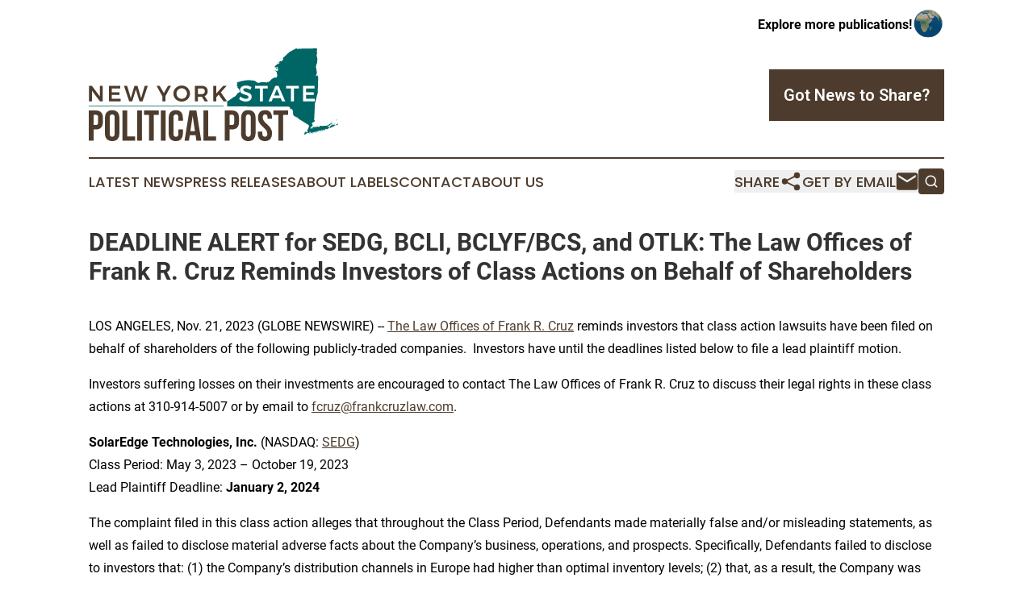

--- FILE ---
content_type: text/html;charset=utf-8
request_url: https://www.newyorkstatepoliticalpost.com/article/670076125-deadline-alert-for-sedg-bcli-bclyf-bcs-and-otlk-the-law-offices-of-frank-r-cruz-reminds-investors-of-class-actions-on-behalf-of-shareholders
body_size: 8340
content:
<!DOCTYPE html>
<html lang="en">
<head>
  <title>DEADLINE ALERT for SEDG, BCLI, BCLYF/BCS, and OTLK: The Law Offices of Frank R. Cruz Reminds Investors of Class Actions on Behalf of Shareholders | New York State Political Post</title>
  <meta charset="utf-8">
  <meta name="viewport" content="width=device-width, initial-scale=1">
    <meta name="description" content="New York State Political Post is an online news publication focusing on politics &amp; government in the New York: Informing on politics and government news in New York">
    <link rel="icon" href="https://cdn.newsmatics.com/agp/sites/newyorkstatepoliticalpost-favicon-1.png" type="image/png">
  <meta name="csrf-token" content="_mB21BWnUG4ESN9YSWvYxN1_xdL9YY_RGkFeMh9beAw=">
  <meta name="csrf-param" content="authenticity_token">
  <link href="/css/styles.min.css?v6eb3bc323562751890e3a74b24e16ad07f30b1f7" rel="stylesheet" data-turbo-track="reload">
  <link rel="stylesheet" href="/plugins/vanilla-cookieconsent/cookieconsent.css?v6eb3bc323562751890e3a74b24e16ad07f30b1f7">
  
<style type="text/css">
    :root {
        --color-primary-background: rgba(77, 60, 45, 0.1);
        --color-primary: #4D3C2D;
        --color-secondary: #006665;
    }
</style>

  <script type="importmap">
    {
      "imports": {
          "adController": "/js/controllers/adController.js?v6eb3bc323562751890e3a74b24e16ad07f30b1f7",
          "alertDialog": "/js/controllers/alertDialog.js?v6eb3bc323562751890e3a74b24e16ad07f30b1f7",
          "articleListController": "/js/controllers/articleListController.js?v6eb3bc323562751890e3a74b24e16ad07f30b1f7",
          "dialog": "/js/controllers/dialog.js?v6eb3bc323562751890e3a74b24e16ad07f30b1f7",
          "flashMessage": "/js/controllers/flashMessage.js?v6eb3bc323562751890e3a74b24e16ad07f30b1f7",
          "gptAdController": "/js/controllers/gptAdController.js?v6eb3bc323562751890e3a74b24e16ad07f30b1f7",
          "hamburgerController": "/js/controllers/hamburgerController.js?v6eb3bc323562751890e3a74b24e16ad07f30b1f7",
          "labelsDescription": "/js/controllers/labelsDescription.js?v6eb3bc323562751890e3a74b24e16ad07f30b1f7",
          "searchController": "/js/controllers/searchController.js?v6eb3bc323562751890e3a74b24e16ad07f30b1f7",
          "videoController": "/js/controllers/videoController.js?v6eb3bc323562751890e3a74b24e16ad07f30b1f7",
          "navigationController": "/js/controllers/navigationController.js?v6eb3bc323562751890e3a74b24e16ad07f30b1f7"          
      }
    }
  </script>
  <script>
      (function(w,d,s,l,i){w[l]=w[l]||[];w[l].push({'gtm.start':
      new Date().getTime(),event:'gtm.js'});var f=d.getElementsByTagName(s)[0],
      j=d.createElement(s),dl=l!='dataLayer'?'&l='+l:'';j.async=true;
      j.src='https://www.googletagmanager.com/gtm.js?id='+i+dl;
      f.parentNode.insertBefore(j,f);
      })(window,document,'script','dataLayer','GTM-KGCXW2X');
  </script>

  <script>
    window.dataLayer.push({
      'cookie_settings': 'delta'
    });
  </script>
</head>
<body class="df-5 is-subpage">
<noscript>
  <iframe src="https://www.googletagmanager.com/ns.html?id=GTM-KGCXW2X"
          height="0" width="0" style="display:none;visibility:hidden"></iframe>
</noscript>
<div class="layout">

  <!-- Top banner -->
  <div class="max-md:hidden w-full content universal-ribbon-inner flex justify-end items-center">
    <a href="https://www.affinitygrouppublishing.com/" target="_blank" class="brands">
      <span class="font-bold text-black">Explore more publications!</span>
      <div>
        <img src="/images/globe.png" height="40" width="40" class="icon-globe"/>
      </div>
    </a>
  </div>
  <header data-controller="hamburger">
  <div class="content">
    <div class="header-top">
      <div class="flex gap-2 masthead-container justify-between items-center">
        <div class="mr-4 logo-container">
          <a href="/">
              <img src="https://cdn.newsmatics.com/agp/sites/newyorkstatepoliticalpost-logo-1.svg" alt="New York State Political Post"
                class="max-md:!h-[60px] lg:!max-h-[115px]" height="148"
                width="auto" />
          </a>
        </div>
        <button class="hamburger relative w-8 h-6">
          <span aria-hidden="true"
            class="block absolute h-[2px] w-9 bg-[--color-primary] transform transition duration-500 ease-in-out -translate-y-[15px]"></span>
          <span aria-hidden="true"
            class="block absolute h-[2px] w-7 bg-[--color-primary] transform transition duration-500 ease-in-out translate-x-[7px]"></span>
          <span aria-hidden="true"
            class="block absolute h-[2px] w-9 bg-[--color-primary] transform transition duration-500 ease-in-out translate-y-[15px]"></span>
        </button>
        <a href="/submit-news" class="max-md:hidden button button-upload-content button-primary w-fit">
          <span>Got News to Share?</span>
        </a>
      </div>
      <!--  Screen size line  -->
      <div class="absolute bottom-0 -ml-[20px] w-screen h-[1px] bg-[--color-primary] z-50 md:hidden">
      </div>
    </div>
    <!-- Navigation bar -->
    <div class="navigation is-hidden-on-mobile" id="main-navigation">
      <div class="w-full md:hidden">
        <div data-controller="search" class="relative w-full">
  <div data-search-target="form" class="relative active">
    <form data-action="submit->search#performSearch" class="search-form">
      <input type="text" name="query" placeholder="Search..." data-search-target="input" class="search-input md:hidden" />
      <button type="button" data-action="click->search#toggle" data-search-target="icon" class="button-search">
        <img height="18" width="18" src="/images/search.svg" />
      </button>
    </form>
  </div>
</div>

      </div>
      <nav class="navigation-part">
          <a href="/latest-news" class="nav-link">
            Latest News
          </a>
          <a href="/press-releases" class="nav-link">
            Press Releases
          </a>
          <a href="/about-labels" class="nav-link">
            About Labels
          </a>
          <a href="/contact" class="nav-link">
            Contact
          </a>
          <a href="/about" class="nav-link">
            About Us
          </a>
      </nav>
      <div class="w-full md:w-auto md:justify-end">
        <div data-controller="navigation" class="header-actions hidden">
  <button class="nav-link flex gap-1 items-center" onclick="window.ShareDialog.openDialog()">
    <span data-navigation-target="text">
      Share
    </span>
    <span class="icon-share"></span>
  </button>
  <button onclick="window.AlertDialog.openDialog()" class="nav-link nav-link-email flex items-center gap-1.5">
    <span data-navigation-target="text">
      Get by Email
    </span>
    <span class="icon-mail"></span>
  </button>
  <div class="max-md:hidden">
    <div data-controller="search" class="relative w-full">
  <div data-search-target="form" class="relative active">
    <form data-action="submit->search#performSearch" class="search-form">
      <input type="text" name="query" placeholder="Search..." data-search-target="input" class="search-input md:hidden" />
      <button type="button" data-action="click->search#toggle" data-search-target="icon" class="button-search">
        <img height="18" width="18" src="/images/search.svg" />
      </button>
    </form>
  </div>
</div>

  </div>
</div>

      </div>
      <a href="/submit-news" class="md:hidden uppercase button button-upload-content button-primary w-fit">
        <span>Got News to Share?</span>
      </a>
      <a href="https://www.affinitygrouppublishing.com/" target="_blank" class="nav-link-agp">
        Explore more publications!
        <img src="/images/globe.png" height="35" width="35" />
      </a>
    </div>
  </div>
</header>

  <div id="main-content" class="content">
    <div id="flash-message"></div>
    <h1>DEADLINE ALERT for SEDG, BCLI, BCLYF/BCS, and OTLK: The Law Offices of Frank R. Cruz Reminds Investors of Class Actions on Behalf of Shareholders</h1>
<div class="press-release">
  
      <p>LOS ANGELES, Nov.  21, 2023  (GLOBE NEWSWIRE) -- <a href="https://www.globenewswire.com/Tracker?data=9JyDf4bsb2orMw_nfKPHaczFZJYQs-jbOoPXcku612OCN65k1xLQ3nieyYeI-I3rDyc_0hPhr_rKalF-QRiO5Bg-94Me8dKQoGj8AxXWBqvdMB-X1pnPpy-65cs9Gu6N" rel="nofollow" target="_blank">The Law Offices of Frank R. Cruz</a> reminds investors that class action lawsuits have been filed on behalf of shareholders of the following publicly-traded companies.&#xA0; Investors have until the deadlines listed below to file a lead plaintiff motion.<br></p>  <p>Investors suffering losses on their investments are encouraged to contact The Law Offices of Frank R. Cruz to discuss their legal rights in these class actions at 310-914-5007 or by email to <a href="https://www.globenewswire.com/Tracker?data=UxZGj3Hl8rI_RsUV50gHGYOTrStxIJiYWU419EcITB-6GxcoTmB44U3D4wqoq7_fwmxamZLpJfbbElKgvX3lwOOq2RwBtCPye6ribdLGVzk=" rel="nofollow" target="_blank">fcruz@frankcruzlaw.com</a>.</p>  <p><strong>SolarEdge Technologies, Inc.</strong> (NASDAQ: <a href="https://www.globenewswire.com/Tracker?data=cBDDT-Xq-pfjuAF45nQrWMDESLiRqJHqzu2PFDTIr4tNLewgEKqFSGJBBSNzKu5E9i2j0Vw9uQpHkPJeRLVS3w==" rel="nofollow" target="_blank">SEDG</a>)<br>Class Period: May 3, 2023 &#x2013; October 19, 2023<br>Lead Plaintiff Deadline: <strong>January 2, 2024</strong></p>  <p>The complaint filed in this class action alleges that throughout the Class Period, Defendants made materially false and/or misleading statements, as well as failed to disclose material adverse facts about the Company&#x2019;s business, operations, and prospects. Specifically, Defendants failed to disclose to investors that: (1) the Company&#x2019;s distribution channels in Europe had higher than optimal inventory levels; (2) that, as a result, the Company was experiencing substantial cancellations and pushouts of existing backlog from its European distributors; (3) that, as a result, the Company&#x2019;s backlog and guidance was overstated; and (4) that, as a result, Defendants&#x2019; statements about its business, operations, and prospects, were materially false and misleading and/or lacked a reasonable basis at all relevant times.</p>  <p>If you are a SolarEdge shareholder who suffered a loss, click <a href="https://www.globenewswire.com/Tracker?data=RotQ7yM8HwYxUY2mwUz1wka0UyYnmhHMyjq6ibp4Nxw_wuSLPKqzc3wF2-vTOh6YjhnD5B6ROKn8mppZFUNJcLjLXZqcui0ayLI7GXj44gtLYEaGtWNte1Xzgd8PKHYi" rel="nofollow" target="_blank">here</a> to participate.</p>  <p><strong>Brainstorm Cell Therapeutics Inc.</strong> (NASDAQ: <a href="https://www.globenewswire.com/Tracker?data=aIaODByyXx0jsoYYpRMKCmE-FxH8dQa2ITAar_0UnWz2ElER5q9FX-_RcmyA6ANS4187Fuw_kinl2tAQDXh6mA==" rel="nofollow" target="_blank">BCLI</a>)<br>Class Period: August 15, 2022 &#x2013; September 27, 2023<br>Lead Plaintiff Deadline: <strong>January 2, 2024</strong></p>  <p>The complaint filed in this class action alleges that throughout the Class Period, Defendants made materially false and/or misleading statements, as well as failed to disclose material adverse facts about the Company&#x2019;s business, operations, and prospects. Specifically, Defendants failed to disclose to investors that: (1) Brainstorm Cell downplayed the severity of the FDA&#x2019;s refusal to file letter; (2) Brainstorm Cell continued to conceal the risks associated with the submission of the BLA; and (3) as a result, Defendants&#x2019; positive statements about the Company&#x2019;s business, operations, and prospects were materially misleading and/or lacked a reasonable basis at all relevant times.</p>  <p>If you are a Brainstorm shareholder who suffered a loss, click <a href="https://www.globenewswire.com/Tracker?data=RotQ7yM8HwYxUY2mwUz1wplAgtTk6T38wYtgdFLfaFY9gZILqhVxQfIyZEP_6x_dwM-lj6JgOuNntUIVwQNzP93srs5TfSNLDe3cvrYnDXNAcVT63zhmKXKhEIjMtqLw" rel="nofollow" target="_blank">here</a> to participate.</p>  <p><strong>Barclays PLC</strong> (NYSE: <a href="https://www.globenewswire.com/Tracker?data=_MhZAkLVdiCsFIBmbs6LL1JnlwXhAZGLwQIACxjVC6i3VtQThrQ-enjORItMoqwlavPitzXK8jZefEJpRCQ89g==" rel="nofollow" target="_blank">BCS</a>, OTC: <a href="https://www.globenewswire.com/Tracker?data=AHz-uj86F4rhUZgTV9p4IDWAmuHL9cdbgmxiq_ALrrWO-w2IordGa1DN4SGqp9OwEG4poz1_6ZmlITB72RcKjbzr7UhZXsJEWR9GbL61YrU=" rel="nofollow" target="_blank">BCLYF</a>)<br>Class Period: July 22, 2019 &#x2013; October 12, 2023<br>Lead Plaintiff Deadline: <strong>January 2, 2024</strong></p>  <p>The complaint filed in this class action alleges that throughout the Class Period, Defendants made materially false and/or misleading statements, as well as failed to disclose material adverse facts about the Company&#x2019;s business, operations, and prospects. Specifically, Defendants failed to disclose to investors that: (1) Contrary to his false public assertions, Jes Staley had a close relationship with Jeffrey Epstein; (2) Staley was reportedly aware of Jeffrey Epstein&#x2019;s criminal activities and may have even sexually assaulted a victim who had previously been trafficked by Jeffrey Epstein; (3) Staley&#x2019;s close, personal relationship with Jeffrey Epstein, and potential criminal activity, if discovered, could bring reputational, legal, and financial harm to Barclays; (4) as a result, Barclays response to the FCA&#x2019;s inquiry regarding Staley&#x2019;s relationship with Epstein was materially false; (5) Barclays, having become aware of information contradicting its response to the FCA&#x2019;s inquiry, then failed to update the response so that it would be accurate, or otherwise take any meaningful action; and (6) as a result, Defendants&#x2019; positive statements about the Company&#x2019;s business, operations, and prospects were materially misleading and/or lacked a reasonable basis at all relevant times.</p>  <p>If you are a Barclays shareholder who suffered a loss, click <a href="https://www.globenewswire.com/Tracker?data=RotQ7yM8HwYxUY2mwUz1wvtiAIoTtjOX7vqtsN9K2qqnrTk4KBd8ADYnYsB0tlPW3dmdejx6L30fn7KU68FO2qTGstCh_eW6iZJXs6thWWk=" rel="nofollow" target="_blank">here</a> to participate.</p>  <p><strong>Outlook Therapeutics, Inc.</strong> (NASDAQ: <a href="https://www.globenewswire.com/Tracker?data=Bu8-RgY8oaP-0ujh7KLV7iOT0cgsgrZtb7JWgfxxRa6vsr7I0-dPWDhkfmnfHezNHnNOAFbaQdKZouY5SIDuwuIKXsXqlWFVnaXe2ZMu7Lk=" rel="nofollow" target="_blank">OTLK</a>)<br>Class Period: December 29, 2022 &#x2013; August 29, 2023<br>Lead Plaintiff Deadline: <strong>January 2, 2024</strong></p>  <p>The complaint filed in this class action alleges that throughout the Class Period, Defendants made materially false and/or misleading statements, as well as failed to disclose material adverse facts about the Company&#x2019;s business, operations, and prospects. Specifically, Defendants failed to disclose to investors that: (1) there was a lack of substantial evidence supporting ONS-5010 as a treatment for wet AMD; (2) Outlook and/or its manufacturing partner had deficient chemistry manufacturing and controls and other manufacturing issues for ONS-5010, which remained unresolved at the time the ONS-5010 BLA was resubmitted to the FDA; (3) as a result of all the foregoing, the FDA was unlikely to approve the ONS-5010 BLA in its present form; (4) accordingly, ONS-5010&#x2019;s regulatory and commercial prospects were overstated; and (5) as a result, Defendants&#x2019; positive statements about the Company&#x2019;s business, operations, and prospects were materially misleading and/or lacked a reasonable basis at all relevant times.</p>  <p>If you are an Outlook shareholder who suffered a loss, click <a href="https://www.globenewswire.com/Tracker?data=RotQ7yM8HwYxUY2mwUz1wtBFsDwO7BxdwpUPSIW4L1Z9-Z215nzt3xeA28_l6k8Im7mDZS0o3_jq_cgYa-RlBia4usNKrFHLZDXkV4Sr2VJN9OkqBR8Lds8WVkQzQd8D" rel="nofollow" target="_blank">here</a> to participate.</p>  <p>Follow us for updates on Twitter: <a href="https://www.globenewswire.com/Tracker?data=bK2SXCmJ6sCHpWJQu4OxqMfq6xls6pW_8RA_POAKCxOaBvzm0_nYwaPZaSxkU5NWLQADJxqbOll2cb5HqNOuQxN9fRkZYE-65FFP0lMBvBg=" rel="nofollow" target="_blank">twitter.com/FRC_LAW</a>.</p>  <p>To be a member of these class actions, you need not take any action at this time; you may retain counsel of your choice or take no action and remain an absent member of the class action. If you wish to&#xA0;learn more&#xA0;about these class actions, or if you have any questions concerning this announcement or your rights or interests with respect to these matters, please contact Frank R. Cruz, of The Law Offices of Frank R. Cruz, 1999 Avenue of the Stars, Suite 1100, Los Angeles, California 90067 at 310-914-5007, by email to <a href="https://www.globenewswire.com/Tracker?data=jjk1NmN9c4P7WnGo3njPHZDzQMi38xTNqPAd4N1ilEbWe0zPpjXOUL3iRpy0tp3Ayxsgp5Y58tvVPMf9bgcVL-W74vL845Ow0gmBYhE-ZSc=" rel="nofollow" target="_blank">info@frankcruzlaw.com</a>, or visit our website at <a href="https://www.globenewswire.com/Tracker?data=b0ZtScixax0Y0jD9kU2AtjED7YQnRHGIHQUiSDfLSy1NbtRTLUwsPZ8RQusxR5TmBCUrL3qJ5hVD11JIki7zNJR90YWkJjbQVbSIOP4JJP8=" rel="nofollow" target="_blank">www.frankcruzlaw.com</a>.&#xA0;&#xA0; If you inquire by email please include your mailing address, telephone number, and number of shares purchased.</p>  <p>This press release may be considered Attorney Advertising in some jurisdictions under the applicable law and ethical rules.</p>  <p><strong>Contacts</strong></p>  <p>The Law Offices of Frank R. Cruz, Los Angeles<br>Frank R. Cruz, 310-914-5007<br><a href="https://www.globenewswire.com/Tracker?data=UxZGj3Hl8rI_RsUV50gHGYOTrStxIJiYWU419EcITB8UEtZ0SlD5TZ-eue8wquuvEIxXoPxhYe_-UV7HZhAw-chOv_G8WHETKqgYQFinvks=" rel="nofollow" target="_blank">fcruz@frankcruzlaw.com</a><br><a href="https://www.globenewswire.com/Tracker?data=b0ZtScixax0Y0jD9kU2AtjED7YQnRHGIHQUiSDfLSy0CopOmzFug5VDCRsLAWCyPYgoE8dOTUZS00TIQsrRmKvHO3_VvkEOLYIE0phCA51Y=" rel="nofollow" target="_blank">www.frankcruzlaw.com</a></p>  <p></p> <img class="__GNW8366DE3E__IMG" src="https://www.globenewswire.com/newsroom/ti?nf=ODk4MjIwMyM1OTM2NTYzIzIxOTQyMzI="> <br><img src="https://ml.globenewswire.com/media/MjMwYzk1NzgtYjIwOC00ZTgyLWE3NGYtOTI1MDZlNWU5YWRlLTEyMDU3ODU=/tiny/The-Law-Offices-of-Frank-R-Cru.png" referrerpolicy="no-referrer-when-downgrade"><p><a href="https://www.globenewswire.com/NewsRoom/AttachmentNg/778ea178-25d1-48a3-9141-a162814899d4" rel="nofollow"><img src="https://ml.globenewswire.com/media/778ea178-25d1-48a3-9141-a162814899d4/small/close-up-logo-hd-blue-jpg.jpg" border="0" width="150" height="82" alt="Primary Logo"></a></p>
    <p>
  Legal Disclaimer:
</p>
<p>
  EIN Presswire provides this news content "as is" without warranty of any kind. We do not accept any responsibility or liability
  for the accuracy, content, images, videos, licenses, completeness, legality, or reliability of the information contained in this
  article. If you have any complaints or copyright issues related to this article, kindly contact the author above.
</p>
<img class="prtr" src="https://www.einpresswire.com/tracking/article.gif?t=5&a=TUtyC27JSPBJLlzB&i=hgXB9Iq4MEIuu24D" alt="">
</div>

  </div>
</div>
<footer class="footer footer-with-line">
  <div class="content flex flex-col">
    <p class="footer-text text-sm mb-4 order-2 lg:order-1">© 1995-2026 Newsmatics Inc. dba Affinity Group Publishing &amp; New York State Political Post. All Rights Reserved.</p>
    <div class="footer-nav lg:mt-2 mb-[30px] lg:mb-0 flex gap-7 flex-wrap justify-center order-1 lg:order-2">
        <a href="/about" class="footer-link">About</a>
        <a href="/archive" class="footer-link">Press Release Archive</a>
        <a href="/submit-news" class="footer-link">Submit Press Release</a>
        <a href="/legal/terms" class="footer-link">Terms &amp; Conditions</a>
        <a href="/legal/dmca" class="footer-link">Copyright/DMCA Policy</a>
        <a href="/legal/privacy" class="footer-link">Privacy Policy</a>
        <a href="/contact" class="footer-link">Contact</a>
    </div>
  </div>
</footer>
<div data-controller="dialog" data-dialog-url-value="/" data-action="click->dialog#clickOutside">
  <dialog
    class="modal-shadow fixed backdrop:bg-black/20 z-40 text-left bg-white rounded-full w-[350px] h-[350px] overflow-visible"
    data-dialog-target="modal"
  >
    <div class="text-center h-full flex items-center justify-center">
      <button data-action="click->dialog#close" type="button" class="modal-share-close-button">
        ✖
      </button>
      <div>
        <div class="mb-4">
          <h3 class="font-bold text-[28px] mb-3">Share us</h3>
          <span class="text-[14px]">on your social networks:</span>
        </div>
        <div class="flex gap-6 justify-center text-center">
          <a href="https://www.facebook.com/sharer.php?u=https://www.newyorkstatepoliticalpost.com" class="flex flex-col items-center font-bold text-[#4a4a4a] text-sm" target="_blank">
            <span class="h-[55px] flex items-center">
              <img width="40px" src="/images/fb.png" alt="Facebook" class="mb-2">
            </span>
            <span class="text-[14px]">
              Facebook
            </span>
          </a>
          <a href="https://www.linkedin.com/sharing/share-offsite/?url=https://www.newyorkstatepoliticalpost.com" class="flex flex-col items-center font-bold text-[#4a4a4a] text-sm" target="_blank">
            <span class="h-[55px] flex items-center">
              <img width="40px" height="40px" src="/images/linkedin.png" alt="LinkedIn" class="mb-2">
            </span>
            <span class="text-[14px]">
            LinkedIn
            </span>
          </a>
        </div>
      </div>
    </div>
  </dialog>
</div>

<div data-controller="alert-dialog" data-action="click->alert-dialog#clickOutside">
  <dialog
    class="fixed backdrop:bg-black/20 modal-shadow z-40 text-left bg-white rounded-full w-full max-w-[450px] aspect-square overflow-visible"
    data-alert-dialog-target="modal">
    <div class="flex items-center text-center -mt-4 h-full flex-1 p-8 md:p-12">
      <button data-action="click->alert-dialog#close" type="button" class="modal-close-button">
        ✖
      </button>
      <div class="w-full" data-alert-dialog-target="subscribeForm">
        <img class="w-8 mx-auto mb-4" src="/images/agps.svg" alt="AGPs" />
        <p class="md:text-lg">Get the latest news on this topic.</p>
        <h3 class="dialog-title mt-4">SIGN UP FOR FREE TODAY</h3>
        <form data-action="submit->alert-dialog#submit" method="POST" action="/alerts">
  <input type="hidden" name="authenticity_token" value="_mB21BWnUG4ESN9YSWvYxN1_xdL9YY_RGkFeMh9beAw=">

  <input data-alert-dialog-target="fullnameInput" type="text" name="fullname" id="fullname" autocomplete="off" tabindex="-1">
  <label>
    <input data-alert-dialog-target="emailInput" placeholder="Email address" name="email" type="email"
      value=""
      class="rounded-xs mb-2 block w-full bg-white px-4 py-2 text-gray-900 border-[1px] border-solid border-gray-600 focus:border-2 focus:border-gray-800 placeholder:text-gray-400"
      required>
  </label>
  <div class="text-red-400 text-sm" data-alert-dialog-target="errorMessage"></div>

  <input data-alert-dialog-target="timestampInput" type="hidden" name="timestamp" value="1769771098" autocomplete="off" tabindex="-1">

  <input type="submit" value="Sign Up"
    class="!rounded-[3px] w-full mt-2 mb-4 bg-primary px-5 py-2 leading-5 font-semibold text-white hover:color-primary/75 cursor-pointer">
</form>
<a data-action="click->alert-dialog#close" class="text-black underline hover:no-underline inline-block mb-4" href="#">No Thanks</a>
<p class="text-[15px] leading-[22px]">
  By signing to this email alert, you<br /> agree to our
  <a href="/legal/terms" class="underline text-primary hover:no-underline" target="_blank">Terms & Conditions</a>
</p>

      </div>
      <div data-alert-dialog-target="checkEmail" class="hidden">
        <img class="inline-block w-9" src="/images/envelope.svg" />
        <h3 class="dialog-title">Check Your Email</h3>
        <p class="text-lg mb-12">We sent a one-time activation link to <b data-alert-dialog-target="userEmail"></b>.
          Just click on the link to
          continue.</p>
        <p class="text-lg">If you don't see the email in your inbox, check your spam folder or <a
            class="underline text-primary hover:no-underline" data-action="click->alert-dialog#showForm" href="#">try
            again</a>
        </p>
      </div>

      <!-- activated -->
      <div data-alert-dialog-target="activated" class="hidden">
        <img class="w-8 mx-auto mb-4" src="/images/agps.svg" alt="AGPs" />
        <h3 class="dialog-title">SUCCESS</h3>
        <p class="text-lg">You have successfully confirmed your email and are subscribed to <b>
            New York State Political Post
          </b> daily
          news alert.</p>
      </div>
      <!-- alreadyActivated -->
      <div data-alert-dialog-target="alreadyActivated" class="hidden">
        <img class="w-8 mx-auto mb-4" src="/images/agps.svg" alt="AGPs" />
        <h3 class="dialog-title">Alert was already activated</h3>
        <p class="text-lg">It looks like you have already confirmed and are receiving the <b>
            New York State Political Post
          </b> daily news
          alert.</p>
      </div>
      <!-- activateErrorMessage -->
      <div data-alert-dialog-target="activateErrorMessage" class="hidden">
        <img class="w-8 mx-auto mb-4" src="/images/agps.svg" alt="AGPs" />
        <h3 class="dialog-title">Oops!</h3>
        <p class="text-lg mb-4">It looks like something went wrong. Please try again.</p>
        <form data-action="submit->alert-dialog#submit" method="POST" action="/alerts">
  <input type="hidden" name="authenticity_token" value="_mB21BWnUG4ESN9YSWvYxN1_xdL9YY_RGkFeMh9beAw=">

  <input data-alert-dialog-target="fullnameInput" type="text" name="fullname" id="fullname" autocomplete="off" tabindex="-1">
  <label>
    <input data-alert-dialog-target="emailInput" placeholder="Email address" name="email" type="email"
      value=""
      class="rounded-xs mb-2 block w-full bg-white px-4 py-2 text-gray-900 border-[1px] border-solid border-gray-600 focus:border-2 focus:border-gray-800 placeholder:text-gray-400"
      required>
  </label>
  <div class="text-red-400 text-sm" data-alert-dialog-target="errorMessage"></div>

  <input data-alert-dialog-target="timestampInput" type="hidden" name="timestamp" value="1769771098" autocomplete="off" tabindex="-1">

  <input type="submit" value="Sign Up"
    class="!rounded-[3px] w-full mt-2 mb-4 bg-primary px-5 py-2 leading-5 font-semibold text-white hover:color-primary/75 cursor-pointer">
</form>
<a data-action="click->alert-dialog#close" class="text-black underline hover:no-underline inline-block mb-4" href="#">No Thanks</a>
<p class="text-[15px] leading-[22px]">
  By signing to this email alert, you<br /> agree to our
  <a href="/legal/terms" class="underline text-primary hover:no-underline" target="_blank">Terms & Conditions</a>
</p>

      </div>

      <!-- deactivated -->
      <div data-alert-dialog-target="deactivated" class="hidden">
        <img class="w-8 mx-auto mb-4" src="/images/agps.svg" alt="AGPs" />
        <h3 class="dialog-title">You are Unsubscribed!</h3>
        <p class="text-lg">You are no longer receiving the <b>
            New York State Political Post
          </b>daily news alert.</p>
      </div>
      <!-- alreadyDeactivated -->
      <div data-alert-dialog-target="alreadyDeactivated" class="hidden">
        <img class="w-8 mx-auto mb-4" src="/images/agps.svg" alt="AGPs" />
        <h3 class="dialog-title">You have already unsubscribed!</h3>
        <p class="text-lg">You are no longer receiving the <b>
            New York State Political Post
          </b> daily news alert.</p>
      </div>
      <!-- deactivateErrorMessage -->
      <div data-alert-dialog-target="deactivateErrorMessage" class="hidden">
        <img class="w-8 mx-auto mb-4" src="/images/agps.svg" alt="AGPs" />
        <h3 class="dialog-title">Oops!</h3>
        <p class="text-lg">Try clicking the Unsubscribe link in the email again and if it still doesn't work, <a
            href="/contact">contact us</a></p>
      </div>
    </div>
  </dialog>
</div>

<script src="/plugins/vanilla-cookieconsent/cookieconsent.umd.js?v6eb3bc323562751890e3a74b24e16ad07f30b1f7"></script>
  <script src="/js/cookieconsent.js?v6eb3bc323562751890e3a74b24e16ad07f30b1f7"></script>

<script type="module" src="/js/app.js?v6eb3bc323562751890e3a74b24e16ad07f30b1f7"></script>
</body>
</html>


--- FILE ---
content_type: image/svg+xml
request_url: https://cdn.newsmatics.com/agp/sites/newyorkstatepoliticalpost-logo-1.svg
body_size: 16581
content:
<?xml version="1.0" encoding="UTF-8" standalone="no"?>
<svg
   xmlns:dc="http://purl.org/dc/elements/1.1/"
   xmlns:cc="http://creativecommons.org/ns#"
   xmlns:rdf="http://www.w3.org/1999/02/22-rdf-syntax-ns#"
   xmlns:svg="http://www.w3.org/2000/svg"
   xmlns="http://www.w3.org/2000/svg"
   id="Layer_1"
   data-name="Layer 1"
   viewBox="0 0 399.98001 148.99999"
   version="1.1"
   width="399.98001"
   height="149">
  <metadata
     id="metadata87">
    <rdf:RDF>
      <cc:Work
         rdf:about="">
        <dc:format>image/svg+xml</dc:format>
        <dc:type
           rdf:resource="http://purl.org/dc/dcmitype/StillImage" />
      </cc:Work>
    </rdf:RDF>
  </metadata>
  <defs
     id="defs4">
    <style
       id="style2">.cls-1{fill:#4d3c2d;}.cls-2{fill:#006665;}.cls-3{fill:#fff;}</style>
  </defs>
  <path
     class="cls-1"
     d="m 11.25,99.83 c 3.84,0 6.7,1 8.58,3.05 1.88,2.05 2.81,5 2.81,9 v 6.32 c 0,3.94 -0.94,6.92 -2.81,9 -1.87,2.08 -4.74,3.06 -8.58,3.06 H 7.64 v 18.18 H 0 V 99.83 Z m -3.61,6.94 v 16.46 h 3.61 a 3.76,3.76 0 0 0 2.78,-1 c 0.65,-0.65 1,-1.85 1,-3.61 v -7.29 c 0,-1.76 -0.32,-3 -1,-3.62 a 3.81,3.81 0 0 0 -2.78,-1 z"
     id="path6" />
  <path
     class="cls-1"
     d="m 25.9,111.49 q 0,-5.89 3,-9.06 3,-3.17 8.61,-3.16 5.63,0 8.61,3.16 2.98,3.16 3,9.06 v 25.28 q 0,5.91 -3,9.07 c -2,2.1 -4.86,3.16 -8.61,3.16 -3.75,0 -6.62,-1.06 -8.61,-3.16 -1.99,-2.1 -3,-5.13 -3,-9.07 z m 7.64,25.77 a 5.12,5.12 0 0 0 1.08,3.71 3.89,3.89 0 0 0 2.88,1.07 3.86,3.86 0 0 0 2.88,-1.08 5.12,5.12 0 0 0 1.08,-3.71 v -26.21 a 5.17,5.17 0 0 0 -1.08,-3.72 3.89,3.89 0 0 0 -2.88,-1.07 3.93,3.93 0 0 0 -2.88,1.07 5.17,5.17 0 0 0 -1.08,3.72 z"
     id="path8" />
  <path
     class="cls-1"
     d="m 54,99.83 h 7.64 v 41.67 h 12.6 v 6.94 H 54 Z"
     id="path10" />
  <path
     class="cls-1"
     d="m 77.57,99.83 h 7.64 v 48.61 h -7.64 z"
     id="path12" />
  <path
     class="cls-1"
     d="m 88.54,99.83 h 23.62 v 6.94 h -8 v 41.67 h -7.63 v -41.67 h -8 z"
     id="path14" />
  <path
     class="cls-1"
     d="m 115.49,99.83 h 7.64 v 48.61 h -7.64 z"
     id="path16" />
  <path
     class="cls-1"
     d="m 150.84,130.32 v 6.45 q 0,5.91 -2.88,9.07 c -1.92,2.1 -4.76,3.16 -8.51,3.16 -3.75,0 -6.59,-1.06 -8.51,-3.16 -1.92,-2.1 -2.88,-5.13 -2.88,-9.07 v -25.28 q 0,-5.89 2.88,-9.06 2.88,-3.17 8.51,-3.16 5.63,0 8.51,3.16 2.88,3.16 2.88,9.06 v 4.73 h -7.22 v -5.18 a 5.17,5.17 0 0 0 -1.08,-3.72 4.41,4.41 0 0 0 -5.76,0 5.17,5.17 0 0 0 -1.08,3.72 v 26.25 c 0,1.76 0.36,3 1.08,3.68 a 4.51,4.51 0 0 0 5.76,0 c 0.72,-0.69 1.08,-1.92 1.08,-3.68 v -6.94 z"
     id="path18" />
  <path
     class="cls-1"
     d="m 180.21,148.44 h -7.7 l -1.32,-8.82 h -9.38 l -1.32,8.82 h -7 l 7.78,-48.61 h 11.18 z m -17.43,-15.4 h 7.37 l -3.69,-24.58 z"
     id="path20" />
  <path
     class="cls-1"
     d="m 183.76,99.83 h 7.64 V 141.5 H 204 v 6.94 h -20.24 z"
     id="path22" />
  <path
     class="cls-1"
     d="m 229.31,99.83 c 3.85,0 6.71,1 8.58,3.05 1.87,2.05 2.81,5 2.81,9 v 6.32 c 0,3.94 -0.93,6.92 -2.81,9 -1.88,2.08 -4.73,3.06 -8.58,3.06 h -3.61 v 18.18 h -7.64 V 99.83 Z m -3.61,6.94 v 16.46 h 3.61 a 3.75,3.75 0 0 0 2.78,-1 c 0.65,-0.65 1,-1.85 1,-3.61 v -7.29 c 0,-1.76 -0.32,-3 -1,-3.62 a 3.79,3.79 0 0 0 -2.78,-1 z"
     id="path24" />
  <path
     class="cls-1"
     d="m 244,111.49 q 0,-5.89 3,-9.06 c 2,-2.11 4.87,-3.16 8.62,-3.16 3.75,0 6.62,1.05 8.61,3.16 1.99,2.11 3,5.13 3,9.06 v 25.28 q 0,5.91 -3,9.07 c -2,2.1 -4.86,3.16 -8.61,3.16 -3.75,0 -6.63,-1.06 -8.62,-3.16 -1.99,-2.1 -3,-5.13 -3,-9.07 z m 7.64,25.77 a 5.17,5.17 0 0 0 1.07,3.71 4.39,4.39 0 0 0 5.77,0 5.12,5.12 0 0 0 1.08,-3.71 v -26.22 a 5.17,5.17 0 0 0 -1.08,-3.72 4.42,4.42 0 0 0 -5.77,0 5.22,5.22 0 0 0 -1.07,3.72 z"
     id="path26" />
  <path
     class="cls-1"
     d="m 271.12,111.49 q 0,-5.89 2.82,-9.06 2.82,-3.17 8.43,-3.16 c 3.75,0 6.57,1.05 8.44,3.16 1.87,2.11 2.81,5.13 2.81,9.06 v 1.55 h -7.22 v -2 a 5.43,5.43 0 0 0 -1,-3.72 4.22,4.22 0 0 0 -5.62,0 5.43,5.43 0 0 0 -1,3.72 8.65,8.65 0 0 0 1.11,4.41 18.34,18.34 0 0 0 2.78,3.61 q 1.67,1.71 3.58,3.4 a 34.94,34.94 0 0 1 3.57,3.72 18.61,18.61 0 0 1 2.78,4.58 15.14,15.14 0 0 1 1.11,6 q 0,5.91 -2.88,9.07 c -1.92,2.1 -4.76,3.16 -8.51,3.16 -3.75,0 -6.58,-1.06 -8.5,-3.16 -1.92,-2.1 -2.89,-5.13 -2.89,-9.07 v -3 h 7.23 v 3.47 c 0,1.76 0.35,3 1.07,3.68 a 4.52,4.52 0 0 0 5.77,0 c 0.71,-0.69 1.07,-1.92 1.07,-3.68 a 8.6,8.6 0 0 0 -1.11,-4.41 18.29,18.29 0 0 0 -2.77,-3.61 q -1.68,-1.71 -3.58,-3.4 a 34.07,34.07 0 0 1 -3.58,-3.72 18.91,18.91 0 0 1 -2.78,-4.58 15.19,15.19 0 0 1 -1.13,-6.02 z"
     id="path28" />
  <path
     class="cls-1"
     d="m 295.85,99.83 h 23.61 v 6.94 h -8 v 41.67 h -7.64 v -41.67 h -8 z"
     id="path30" />
  <path
     class="cls-2"
     d="m 377.06,131.35 c 0,-0.35 0.53,-0.48 0.82,-0.52 v 0.31 a 1.15,1.15 0 0 1 -0.82,0.21 z"
     id="path32" />
  <path
     class="cls-2"
     d="m 321.51,5.8 c 3.6,-2 7.3,-3.85 10.94,-5.8 0.73,0.34 1.47,0.66 2.2,1 1.86,-0.72 3.86,-0.35 5.79,-0.51 Q 353,0.3 365.58,0.04 a 21.08,21.08 0 0 0 0.33,2.62 c -0.17,0.67 -0.54,1.26 -0.66,1.94 -0.21,1.06 0.85,1.85 0.72,2.9 -0.13,1.05 -0.85,1.86 -0.85,2.9 0,2.32 0.89,4.52 1.27,6.79 0.2,1.17 -0.36,2.26 -0.54,3.4 -0.14,0.94 0.4,1.87 0.16,2.82 -0.24,0.95 -1,1.41 -1.33,2.24 a 11.23,11.23 0 0 0 -0.2,2.17 c -0.11,0.77 -0.54,1.45 -0.64,2.22 -0.1,0.77 0.56,1.1 0.78,1.69 0.37,0.86 -0.18,1.78 0,2.66 0.13,0.59 0.52,1.09 0.64,1.68 0.12,0.59 -0.18,1.14 -0.2,1.72 -0.02,0.58 0.73,1.2 0.66,1.92 a 5.09,5.09 0 0 1 -0.7,1.35 6.35,6.35 0 0 0 -1,4.06 c 0.62,-1 1.64,-2.11 3,-1.63 -0.1,0.35 -0.19,0.72 -0.26,1.08 a 3,3 0 0 0 0.86,1.47 c -0.2,7.18 -0.42,14.36 -0.62,21.54 a 8.48,8.48 0 0 0 0.13,2.89 q -2.58,10.06 -5.18,20.11 a 7.54,7.54 0 0 1 0.33,1.69 c -0.39,7.48 -0.81,15 -1.17,22.44 0.52,0.67 1,1.35 1.51,2 -1.75,1.22 -3.47,2.45 -5.22,3.67 0.51,1 1,2.1 1.55,3.14 a 3.18,3.18 0 0 1 -0.88,1.64 c -0.59,0.52 -1.46,0.59 -1.95,1.22 a 3.86,3.86 0 0 0 -0.7,2.92 c 0.4,-0.31 0.68,-0.86 1.22,-0.94 0.26,0.27 0.44,0.6 0.68,0.89 0.33,0.09 0.25,-0.53 0.43,-0.68 l -0.76,-0.23 c 0,-0.34 0,-0.68 0.08,-1 0.44,0.22 0.87,0.45 1.33,0.63 0.12,0.36 0.23,0.72 0.34,1.09 h 0.21 a 6.18,6.18 0 0 1 -0.15,-2.05 2.75,2.75 0 0 1 2.19,-0.83 c 0.79,0.39 1.26,1.25 2.13,1.5 a 3.72,3.72 0 0 0 -0.81,-2 3.78,3.78 0 0 1 1.42,-0.23 q 0,0.49 0.09,1 c 0.93,0.31 1.5,-0.55 2.29,-0.85 0.86,0.1 1.54,0.74 2.39,0.91 l 0.54,-0.5 0.75,0.17 c 0.14,-0.59 0.25,-1.19 0.39,-1.79 l 0.44,0.41 c 0.43,-0.19 0.85,-0.43 1.29,-0.58 a 4.17,4.17 0 0 0 1.43,0.59 c 2.13,0.16 4.2,-0.54 6.33,-0.58 a 14.25,14.25 0 0 0 1.6,0 14.09,14.09 0 0 0 5.43,-3.21 8.18,8.18 0 0 1 4.59,-2.38 c -0.2,0.29 -0.29,0.81 -0.73,0.81 -0.44,0 -1.1,-0.13 -1.41,0.36 -0.6,0.75 -1.42,1.27 -2,2 l 0.81,0.67 -1.43,0.46 a 4.29,4.29 0 0 1 0.52,1.13 4.45,4.45 0 0 1 -0.78,-0.84 c -0.13,0.79 -0.9,0.75 -1.52,0.89 -0.51,0.29 -0.66,1 -1.09,1.33 -0.42,0.15 -1,0 -1.26,0.41 0,0.17 0.12,0.52 0.15,0.69 a 5.16,5.16 0 0 1 2.28,0 2.18,2.18 0 0 0 1.84,-0.23 7.81,7.81 0 0 0 -0.12,-1.28 c 0.81,0.4 1.15,-0.48 1.48,-1 0.17,-0.49 0.79,-0.25 1.19,-0.36 0,-0.43 0,-0.87 0.06,-1.3 -0.43,-0.13 -0.94,-0.31 -1,-0.85 a 3,3 0 0 1 0.84,-1 c 0.43,0.64 1.09,1.09 1.49,1.75 l -1.3,-0.06 c 0.61,0.43 0.38,1 0.09,1.54 a 2.93,2.93 0 0 1 1.42,-0.35 c 0.08,-0.42 0.17,-0.83 0.29,-1.24 0.68,0.13 1,0.72 1.36,1.27 0.21,-0.54 0.41,-1.09 0.66,-1.61 0.38,0.56 0.45,1.29 0.9,1.8 0.45,0.51 1.26,-1 1.55,0 l 0.29,-0.23 -0.31,-0.39 a 2.18,2.18 0 0 0 1.47,-0.88 2.62,2.62 0 0 1 2.9,-0.76 c 0,0.07 0,0.22 0.05,0.29 -2,1.73 -4.84,2 -7.08,3.41 -1.18,0.62 -2.3,1.59 -3.72,1.5 -0.84,1 -2.19,1.19 -3.22,1.9 0.33,-0.31 0.68,-0.6 1,-0.91 -0.38,-0.21 -0.76,-0.54 -1.22,-0.39 -0.46,0.15 -0.35,0.62 -0.48,0.94 a 11.12,11.12 0 0 0 -1.85,0.53 l -0.29,0.81 a 12.46,12.46 0 0 1 2.19,-0.94 17.51,17.51 0 0 1 -5.49,2.13 c 0.58,-0.55 1.5,-0.4 2.09,-0.89 l -0.54,-0.39 -0.79,0.48 c -0.14,-0.26 -0.28,-0.52 -0.43,-0.77 a 1.29,1.29 0 0 1 -0.71,0.61 l -0.12,0.49 c -0.36,0 -0.72,0 -1.07,0 l -0.61,-0.52 a 2.81,2.81 0 0 0 0.75,1.37 l 0.83,-0.37 c -0.26,0.19 -0.54,0.35 -0.81,0.51 a 5.22,5.22 0 0 1 -2.31,0.76 l 0.83,-0.41 0.06,-0.25 -0.49,0.18 c -0.1,-0.28 -0.19,-0.57 -0.28,-0.84 a 6.8,6.8 0 0 0 -1.21,0.79 7.19,7.19 0 0 1 -1.9,-0.16 1.48,1.48 0 0 1 -2.21,0.6 c -0.53,-0.26 -0.5,0.63 -0.67,0.94 -0.63,0 -1.11,-0.5 -1.72,-0.62 -0.66,0.24 -1,1 -1.73,1.14 -1.3,0.29 -2.52,0.95 -3.88,0.89 a 7,7 0 0 0 -4.1,1.57 c -0.12,-0.35 -0.09,-0.76 -0.34,-1 a 0.87,0.87 0 0 0 -0.83,0.29 l 0.48,0.68 -0.82,-0.12 c 1,0.64 2.17,0.31 3.27,0.33 -1.2,0.65 -2.65,0.37 -4,0.35 l 1,-0.48 c -1.93,-0.54 -3.36,1.34 -5.26,1.3 a 4.66,4.66 0 0 1 2.29,-1.12 c 0.55,-0.53 1.43,-0.71 1.73,-1.47 a 7,7 0 0 0 -1,0.51 c 0,-0.23 0,-0.67 0,-0.9 a 2.65,2.65 0 0 0 -1.57,0.31 3.5,3.5 0 0 0 -0.19,1.37 10.57,10.57 0 0 0 -1.12,0 c -0.54,0.21 -1.08,0.93 -1.68,0.49 -0.6,-0.44 -1,-1 -0.66,-1.6 0.19,-0.49 0.69,-0.92 0.61,-1.47 -0.25,-0.47 -0.8,-0.88 -0.55,-1.47 0.38,-1.06 1.15,-1.93 1.57,-3 a 12.21,12.21 0 0 0 1.17,-5.06 l -17.38,-10.95 c -0.72,-0.34 -0.67,-1.25 -0.94,-1.9 a 6.52,6.52 0 0 1 -2.67,-0.3 c -0.63,-0.24 -0.8,-1 -1.34,-1.34 a 7,7 0 0 0 -1.3,-0.08 15.26,15.26 0 0 0 -1.37,-2 1.38,1.38 0 0 0 -0.43,-1.34 c -0.56,-0.41 -0.05,-1.07 -0.06,-1.6 -0.01,-0.53 -0.26,-1 -0.36,-1.45 a 7.22,7.22 0 0 0 0.38,-2.21 l -1,-0.13 c 0.13,-0.5 0.3,-1 0.46,-1.48 -0.35,-0.09 -0.79,0 -1.08,-0.21 0,-0.32 -0.05,-0.63 -0.05,-0.93 -0.95,-0.53 -2.05,-0.16 -3.07,-0.26 -0.3,-0.8 0.16,-1.78 -0.44,-2.49 -0.47,-0.49 -1.3,-0.65 -1.34,-1.46 -9,0 -18,0 -27,-0.06 l -72.18,-0.09 c 0,-2.63 -0.09,-5.26 0,-7.89 2.46,-1.89 5.28,-3.39 7.78,-5.27 1.08,-0.8 1.91,-2 3.3,-2.31 a 5.37,5.37 0 0 0 3.18,-2.12 28.06,28.06 0 0 0 1.61,-2.55 2.22,2.22 0 0 1 0.69,-1 c 1.3,-0.83 3,-1.26 3.82,-2.63 0.42,-1 -0.36,-2 -1,-2.81 -0.52,-0.44 -0.13,-1.09 -0.07,-1.63 a 8.63,8.63 0 0 1 -2.74,-2.07 c -0.47,-0.69 0.77,-1.35 0.18,-2 -0.56,-0.4 -1.76,-0.63 -1.27,-1.6 a 5.78,5.78 0 0 0 0.17,-4.66 58.11,58.11 0 0 1 12.63,-3.28 53.9,53.9 0 0 1 13.55,0.11 6.25,6.25 0 0 1 3.86,1.35 c 1.4,0.9 2.57,2.46 4.4,2.37 1.71,0.18 3.15,-1 4.83,-1 1.68,0 3.42,-0.06 5.12,0 a 9.72,9.72 0 0 1 2.22,-0.06 15.22,15.22 0 0 0 1.33,1.67 c 0,-0.52 -0.51,-1.21 0,-1.63 a 2.41,2.41 0 0 1 2.29,-0.11 c 0.54,-0.35 1,-0.84 1.53,-1.18 0.53,-0.34 1.36,-0.11 1.39,-0.85 0.03,-0.74 1.08,-1.12 1.48,-1.81 0.64,-1 1.87,-1.3 2.7,-2.1 a 4.92,4.92 0 0 1 2.54,-1.3 c 1.29,-0.25 2.81,0.41 3.93,-0.52 0.83,-0.69 0.62,-1.82 0.56,-2.75 a 4.73,4.73 0 0 1 0.66,-0.75 c -1.44,-1.44 -0.55,-3.68 -1.46,-5.36 -0.33,-0.37 -0.92,-0.34 -1.25,-0.7 -0.14,-0.89 0.94,-1 1.56,-1.21 -0.31,0.5 0.12,0.87 0.38,1.23 0.15,-1 1,-1.26 1.81,-1.58 0.4,-0.58 -0.47,-1.15 -0.71,-1.68 0.78,-0.2 1.68,-0.49 2,-1.32 l -0.21,-0.47 c -0.74,0.23 -1,1.27 -1.8,1.43 l -0.35,-0.45 -0.58,0.21 c -0.26,-1 0.86,-1.14 1.48,-1.55 -0.27,-0.27 -0.54,-0.53 -0.81,-0.81 0.23,-0.3 0.45,-0.61 0.68,-0.92 -0.49,0.18 -1,0.36 -1.48,0.52 0.08,-0.23 0.25,-0.68 0.33,-0.9 a 3.09,3.09 0 0 0 -2.06,2.19 c 0.61,-0.18 1.19,-0.43 1.78,-0.65 0.1,1.12 -0.88,1.84 -1.68,2.43 0.07,-0.48 0.16,-1 0.24,-1.42 -0.29,-0.16 -0.76,-0.17 -0.81,-0.58 -0.05,-0.41 0.18,-0.82 0.25,-1.23 -0.5,-0.21 -1.05,-0.22 -1.55,-0.42 -0.17,-0.43 -0.29,-1.07 0.21,-1.33 1.38,-0.95 2.56,-2.14 3.9,-3.14 0.53,-0.47 1.38,0 1.9,-0.52 a 10.31,10.31 0 0 1 1.75,-1.25 3,3 0 0 1 -0.81,-1.83 c 0.79,-0.46 1.57,-1.34 2.55,-1.24 l 0.37,0.71 c 0.83,-0.63 1.58,-1.38 2.44,-2 a 5.09,5.09 0 0 0 1.21,-1 c 0,-0.58 -0.57,-0.93 -0.59,-1.49 a 2.26,2.26 0 0 1 0.82,-1.83 c 3.25,-2.99 6.38,-6.08 9.6,-9.07 z m 55.55,125.55 a 1.15,1.15 0 0 0 0.83,-0.21 v -0.31 c -0.3,0.04 -0.83,0.21 -0.83,0.52 z"
     id="path34" />
  <path
     class="cls-2"
     d="m 303.21,22.85 c 0.32,-0.38 0.84,-0.14 1.24,-0.08 a 2.15,2.15 0 0 1 -1.59,1.27 c 0.08,-0.4 0.02,-0.89 0.35,-1.19 z"
     id="path36" />
  <path
     class="cls-2"
     d="m 297.68,30.96 a 2.4,2.4 0 0 1 1.08,-0.68 c 0.12,0.65 -0.57,0.87 -1.08,0.68 z"
     id="path38" />
  <path
     class="cls-2"
     d="M 299,30.85"
     id="path40" />
  <path
     class="cls-2"
     d="m 296.33,35.66 a 3.31,3.31 0 0 1 1.67,-1.09 1.81,1.81 0 0 1 -1.67,1.09 z"
     id="path42" />
  <path
     class="cls-2"
     d="m 298.46,35.92 a 4.56,4.56 0 0 1 1.29,-1.3 c 0.06,0.75 -0.45,1.58 -1.29,1.3 z"
     id="path44" />
  <path
     class="cls-2"
     d="m 396.06,115.86 c 0.49,-0.68 1.43,-1.5 2.29,-1 a 3.94,3.94 0 0 1 -2.29,1 z"
     id="path46" />
  <path
     class="cls-2"
     d="m 392.18,117.82 c 0.83,-0.45 0.19,1.14 -0.18,0.38 0.05,-0.09 0.14,-0.28 0.18,-0.38 z"
     id="path48" />
  <path
     class="cls-2"
     d="m 393.75,120.44 0.5,-0.49 a 4,4 0 0 1 0.61,1.81 6.38,6.38 0 0 1 -1.11,-1.32 z"
     id="path50" />
  <path
     class="cls-2"
     d="m 386,124.11 c 0.33,-0.22 0.81,0.32 0.45,0.58 -0.36,0.26 -0.82,-0.32 -0.45,-0.58 z"
     id="path52" />
  <path
     class="cls-2"
     d="m 370.46,134.04 a 18.89,18.89 0 0 0 5.23,-2.23 c -0.56,1.08 -1.85,1.39 -2.91,1.75 -1.82,0.53 -3.59,1.35 -5.51,1.44 l -0.75,-0.42 c -1.94,0.55 -3.85,1.18 -5.78,1.73 0.75,-0.82 1.95,-0.78 2.93,-1.16 1.42,-0.32 2.81,-1.15 4.3,-0.87 l -1.19,0.2 c 1.22,0.82 2.49,-0.16 3.68,-0.44 z"
     id="path54" />
  <path
     class="cls-2"
     d="m 346,135.44 c 0.09,-1.49 2.05,-1.5 3.15,-1.35 a 6.67,6.67 0 0 0 0.44,1.57 4,4 0 0 1 -2,2.1 5.14,5.14 0 0 1 -3,0.77 c 0.49,-1.02 1.33,-1.91 1.41,-3.09 z"
     id="path56" />
  <rect
     class="cls-2"
     y="92.269997"
     width="216.03999"
     height="1.02"
     id="rect58"
     x="0" />
  <path
     class="cls-1"
     d="m 17.82,60.15 h 4.64 v 25 H 17.93 L 5.07,67.93 V 85.15 H 0.39 v -25 H 4.93 L 17.82,77.4 Z"
     id="path60" />
  <path
     class="cls-1"
     d="m 32.17,60.15 h 18.32 v 4.18 H 37 v 6.17 h 12.1 v 4.18 H 37 v 6.29 h 14 v 4.18 H 32.17 Z"
     id="path62" />
  <path
     class="cls-1"
     d="m 89.66,60.15 h 5 l -8.47,25 h -5 l -5.71,-19 -5.82,19 h -4.9 l -8.42,-25 h 5.14 l 5.89,19.82 5.86,-19.82 H 78 l 5.84,19.89 z"
     id="path64" />
  <path
     class="cls-1"
     d="m 131.82,60.13 -9.1,16.82 v 8.18 h -4.79 v -8 l -9.32,-17 h 4.86 l 6.82,11.75 6.71,-11.75 z"
     id="path66" />
  <path
     class="cls-1"
     d="m 155.66,61.49 a 12.51,12.51 0 0 1 4.8,4.61 12.36,12.36 0 0 1 1.75,6.49 12.49,12.49 0 0 1 -1.75,6.52 12.79,12.79 0 0 1 -4.8,4.66 14.26,14.26 0 0 1 -13.54,0 12.79,12.79 0 0 1 -4.8,-4.66 12.49,12.49 0 0 1 -1.75,-6.52 12.36,12.36 0 0 1 1.75,-6.49 12.51,12.51 0 0 1 4.8,-4.61 14.48,14.48 0 0 1 13.54,0 z m -10.95,3.73 a 8.55,8.55 0 0 0 -3.09,11.69 8.66,8.66 0 0 0 3.11,3.11 8.24,8.24 0 0 0 4.23,1.14 8.08,8.08 0 0 0 4.18,-1.14 8.43,8.43 0 0 0 3.05,-3.11 8.78,8.78 0 0 0 0,-8.62 8.32,8.32 0 0 0 -3.05,-3.07 8.16,8.16 0 0 0 -4.18,-1.12 8.41,8.41 0 0 0 -4.25,1.12 z"
     id="path68" />
  <path
     class="cls-1"
     d="m 185.63,85.13 -4.32,-7.39 c -0.19,0 -0.49,0 -0.89,0 h -5.64 V 85.1 H 170 v -25 h 10.43 q 4.86,0 7.5,2.25 a 7.9,7.9 0 0 1 2.64,6.36 9.36,9.36 0 0 1 -1.27,5 7.71,7.71 0 0 1 -3.69,3.1 l 5.5,8.29 z M 174.78,73.56 h 5.64 a 6.33,6.33 0 0 0 4.14,-1.18 4.29,4.29 0 0 0 1.43,-3.5 4.14,4.14 0 0 0 -1.43,-3.43 6.5,6.5 0 0 0 -4.14,-1.14 h -5.64 z"
     id="path70" />
  <path
     class="cls-1"
     d="M 221.7,85.13 H 216 l -7.86,-10.71 -3.92,4.32 v 6.39 h -4.79 v -25 h 4.79 V 72.59 L 215.5,60.13 h 5.64 l -9.6,10.57 z"
     id="path72" />
  <path
     class="cls-3"
     d="m 254.9,64.76 a 11.87,11.87 0 0 0 -3.55,-0.65 4.94,4.94 0 0 0 -2.71,0.65 2,2 0 0 0 -1,1.78 2.35,2.35 0 0 0 0.69,1.73 5.49,5.49 0 0 0 1.75,1.15 30,30 0 0 0 2.88,1 31.77,31.77 0 0 1 4.16,1.5 7.46,7.46 0 0 1 2.76,2.21 6.05,6.05 0 0 1 1.15,3.86 6.54,6.54 0 0 1 -1.24,4 7.75,7.75 0 0 1 -3.39,2.59 13,13 0 0 1 -4.94,0.89 15.5,15.5 0 0 1 -5.72,-1.09 16,16 0 0 1 -4.85,-2.91 l 2,-4.07 a 14.5,14.5 0 0 0 4.25,2.75 11.22,11.22 0 0 0 4.39,1 5.59,5.59 0 0 0 3.14,-0.77 2.53,2.53 0 0 0 0.45,-3.85 5.28,5.28 0 0 0 -1.77,-1.13 c -0.72,-0.28 -1.69,-0.61 -2.93,-1 a 33.8,33.8 0 0 1 -4.14,-1.47 7.08,7.08 0 0 1 -2.75,-2.16 6,6 0 0 1 -1.14,-3.8 6.32,6.32 0 0 1 1.16,-3.8 7.39,7.39 0 0 1 3.28,-2.52 12.54,12.54 0 0 1 4.91,-0.89 16.76,16.76 0 0 1 4.8,0.71 16.31,16.31 0 0 1 4.24,1.93 l -1.93,4.18 a 17.52,17.52 0 0 0 -3.95,-1.82 z"
     id="path74" />
  <path
     class="cls-3"
     d="m 266.35,60.15 h 20.39 V 64.4 H 279 v 20.75 h -4.82 V 64.4 h -7.78 z"
     id="path76" />
  <path
     class="cls-3"
     d="m 309.66,85.15 -2.21,-5.29 H 295.23 L 293,85.15 h -5 l 11,-25 h 5 l 10.82,25 z M 297,75.75 h 8.78 l -4.35,-10.49 z"
     id="path78" />
  <path
     class="cls-3"
     d="m 316.09,60.15 h 20.39 v 4.25 h -7.79 v 20.75 h -4.82 V 64.4 h -7.78 z"
     id="path80" />
  <path
     class="cls-3"
     d="m 343.44,60.15 h 18.32 v 4.18 h -13.53 v 6.17 h 12.14 v 4.18 h -12.14 v 6.29 h 14 v 4.18 h -18.79 z"
     id="path82" />
</svg>
